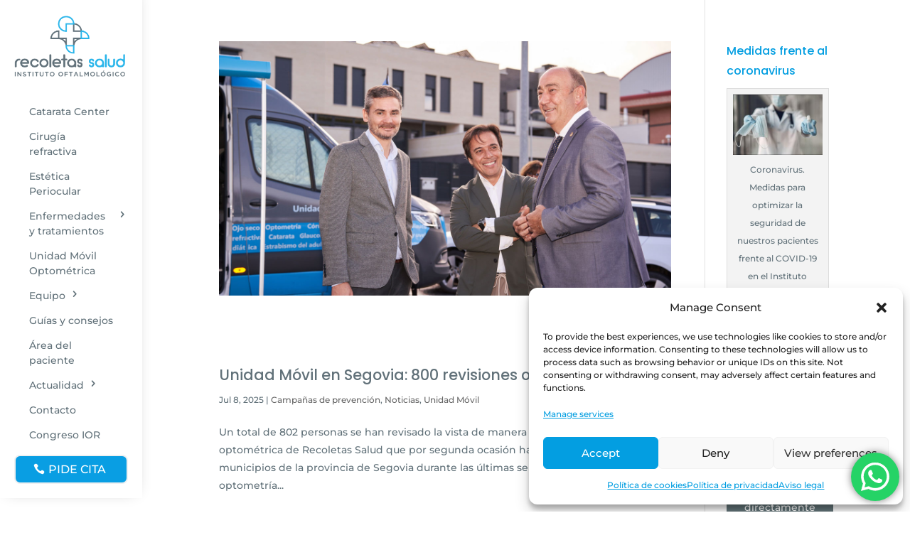

--- FILE ---
content_type: text/html; charset=utf-8
request_url: https://www.google.com/recaptcha/api2/anchor?ar=1&k=6LccpOwjAAAAAJVM1pU_6-_3cox_T1xJCY2KBn-9&co=aHR0cHM6Ly9pb3JlY29sZXRhcy5jb206NDQz&hl=en&v=PoyoqOPhxBO7pBk68S4YbpHZ&size=invisible&anchor-ms=20000&execute-ms=30000&cb=z7ltq4svdhqv
body_size: 48759
content:
<!DOCTYPE HTML><html dir="ltr" lang="en"><head><meta http-equiv="Content-Type" content="text/html; charset=UTF-8">
<meta http-equiv="X-UA-Compatible" content="IE=edge">
<title>reCAPTCHA</title>
<style type="text/css">
/* cyrillic-ext */
@font-face {
  font-family: 'Roboto';
  font-style: normal;
  font-weight: 400;
  font-stretch: 100%;
  src: url(//fonts.gstatic.com/s/roboto/v48/KFO7CnqEu92Fr1ME7kSn66aGLdTylUAMa3GUBHMdazTgWw.woff2) format('woff2');
  unicode-range: U+0460-052F, U+1C80-1C8A, U+20B4, U+2DE0-2DFF, U+A640-A69F, U+FE2E-FE2F;
}
/* cyrillic */
@font-face {
  font-family: 'Roboto';
  font-style: normal;
  font-weight: 400;
  font-stretch: 100%;
  src: url(//fonts.gstatic.com/s/roboto/v48/KFO7CnqEu92Fr1ME7kSn66aGLdTylUAMa3iUBHMdazTgWw.woff2) format('woff2');
  unicode-range: U+0301, U+0400-045F, U+0490-0491, U+04B0-04B1, U+2116;
}
/* greek-ext */
@font-face {
  font-family: 'Roboto';
  font-style: normal;
  font-weight: 400;
  font-stretch: 100%;
  src: url(//fonts.gstatic.com/s/roboto/v48/KFO7CnqEu92Fr1ME7kSn66aGLdTylUAMa3CUBHMdazTgWw.woff2) format('woff2');
  unicode-range: U+1F00-1FFF;
}
/* greek */
@font-face {
  font-family: 'Roboto';
  font-style: normal;
  font-weight: 400;
  font-stretch: 100%;
  src: url(//fonts.gstatic.com/s/roboto/v48/KFO7CnqEu92Fr1ME7kSn66aGLdTylUAMa3-UBHMdazTgWw.woff2) format('woff2');
  unicode-range: U+0370-0377, U+037A-037F, U+0384-038A, U+038C, U+038E-03A1, U+03A3-03FF;
}
/* math */
@font-face {
  font-family: 'Roboto';
  font-style: normal;
  font-weight: 400;
  font-stretch: 100%;
  src: url(//fonts.gstatic.com/s/roboto/v48/KFO7CnqEu92Fr1ME7kSn66aGLdTylUAMawCUBHMdazTgWw.woff2) format('woff2');
  unicode-range: U+0302-0303, U+0305, U+0307-0308, U+0310, U+0312, U+0315, U+031A, U+0326-0327, U+032C, U+032F-0330, U+0332-0333, U+0338, U+033A, U+0346, U+034D, U+0391-03A1, U+03A3-03A9, U+03B1-03C9, U+03D1, U+03D5-03D6, U+03F0-03F1, U+03F4-03F5, U+2016-2017, U+2034-2038, U+203C, U+2040, U+2043, U+2047, U+2050, U+2057, U+205F, U+2070-2071, U+2074-208E, U+2090-209C, U+20D0-20DC, U+20E1, U+20E5-20EF, U+2100-2112, U+2114-2115, U+2117-2121, U+2123-214F, U+2190, U+2192, U+2194-21AE, U+21B0-21E5, U+21F1-21F2, U+21F4-2211, U+2213-2214, U+2216-22FF, U+2308-230B, U+2310, U+2319, U+231C-2321, U+2336-237A, U+237C, U+2395, U+239B-23B7, U+23D0, U+23DC-23E1, U+2474-2475, U+25AF, U+25B3, U+25B7, U+25BD, U+25C1, U+25CA, U+25CC, U+25FB, U+266D-266F, U+27C0-27FF, U+2900-2AFF, U+2B0E-2B11, U+2B30-2B4C, U+2BFE, U+3030, U+FF5B, U+FF5D, U+1D400-1D7FF, U+1EE00-1EEFF;
}
/* symbols */
@font-face {
  font-family: 'Roboto';
  font-style: normal;
  font-weight: 400;
  font-stretch: 100%;
  src: url(//fonts.gstatic.com/s/roboto/v48/KFO7CnqEu92Fr1ME7kSn66aGLdTylUAMaxKUBHMdazTgWw.woff2) format('woff2');
  unicode-range: U+0001-000C, U+000E-001F, U+007F-009F, U+20DD-20E0, U+20E2-20E4, U+2150-218F, U+2190, U+2192, U+2194-2199, U+21AF, U+21E6-21F0, U+21F3, U+2218-2219, U+2299, U+22C4-22C6, U+2300-243F, U+2440-244A, U+2460-24FF, U+25A0-27BF, U+2800-28FF, U+2921-2922, U+2981, U+29BF, U+29EB, U+2B00-2BFF, U+4DC0-4DFF, U+FFF9-FFFB, U+10140-1018E, U+10190-1019C, U+101A0, U+101D0-101FD, U+102E0-102FB, U+10E60-10E7E, U+1D2C0-1D2D3, U+1D2E0-1D37F, U+1F000-1F0FF, U+1F100-1F1AD, U+1F1E6-1F1FF, U+1F30D-1F30F, U+1F315, U+1F31C, U+1F31E, U+1F320-1F32C, U+1F336, U+1F378, U+1F37D, U+1F382, U+1F393-1F39F, U+1F3A7-1F3A8, U+1F3AC-1F3AF, U+1F3C2, U+1F3C4-1F3C6, U+1F3CA-1F3CE, U+1F3D4-1F3E0, U+1F3ED, U+1F3F1-1F3F3, U+1F3F5-1F3F7, U+1F408, U+1F415, U+1F41F, U+1F426, U+1F43F, U+1F441-1F442, U+1F444, U+1F446-1F449, U+1F44C-1F44E, U+1F453, U+1F46A, U+1F47D, U+1F4A3, U+1F4B0, U+1F4B3, U+1F4B9, U+1F4BB, U+1F4BF, U+1F4C8-1F4CB, U+1F4D6, U+1F4DA, U+1F4DF, U+1F4E3-1F4E6, U+1F4EA-1F4ED, U+1F4F7, U+1F4F9-1F4FB, U+1F4FD-1F4FE, U+1F503, U+1F507-1F50B, U+1F50D, U+1F512-1F513, U+1F53E-1F54A, U+1F54F-1F5FA, U+1F610, U+1F650-1F67F, U+1F687, U+1F68D, U+1F691, U+1F694, U+1F698, U+1F6AD, U+1F6B2, U+1F6B9-1F6BA, U+1F6BC, U+1F6C6-1F6CF, U+1F6D3-1F6D7, U+1F6E0-1F6EA, U+1F6F0-1F6F3, U+1F6F7-1F6FC, U+1F700-1F7FF, U+1F800-1F80B, U+1F810-1F847, U+1F850-1F859, U+1F860-1F887, U+1F890-1F8AD, U+1F8B0-1F8BB, U+1F8C0-1F8C1, U+1F900-1F90B, U+1F93B, U+1F946, U+1F984, U+1F996, U+1F9E9, U+1FA00-1FA6F, U+1FA70-1FA7C, U+1FA80-1FA89, U+1FA8F-1FAC6, U+1FACE-1FADC, U+1FADF-1FAE9, U+1FAF0-1FAF8, U+1FB00-1FBFF;
}
/* vietnamese */
@font-face {
  font-family: 'Roboto';
  font-style: normal;
  font-weight: 400;
  font-stretch: 100%;
  src: url(//fonts.gstatic.com/s/roboto/v48/KFO7CnqEu92Fr1ME7kSn66aGLdTylUAMa3OUBHMdazTgWw.woff2) format('woff2');
  unicode-range: U+0102-0103, U+0110-0111, U+0128-0129, U+0168-0169, U+01A0-01A1, U+01AF-01B0, U+0300-0301, U+0303-0304, U+0308-0309, U+0323, U+0329, U+1EA0-1EF9, U+20AB;
}
/* latin-ext */
@font-face {
  font-family: 'Roboto';
  font-style: normal;
  font-weight: 400;
  font-stretch: 100%;
  src: url(//fonts.gstatic.com/s/roboto/v48/KFO7CnqEu92Fr1ME7kSn66aGLdTylUAMa3KUBHMdazTgWw.woff2) format('woff2');
  unicode-range: U+0100-02BA, U+02BD-02C5, U+02C7-02CC, U+02CE-02D7, U+02DD-02FF, U+0304, U+0308, U+0329, U+1D00-1DBF, U+1E00-1E9F, U+1EF2-1EFF, U+2020, U+20A0-20AB, U+20AD-20C0, U+2113, U+2C60-2C7F, U+A720-A7FF;
}
/* latin */
@font-face {
  font-family: 'Roboto';
  font-style: normal;
  font-weight: 400;
  font-stretch: 100%;
  src: url(//fonts.gstatic.com/s/roboto/v48/KFO7CnqEu92Fr1ME7kSn66aGLdTylUAMa3yUBHMdazQ.woff2) format('woff2');
  unicode-range: U+0000-00FF, U+0131, U+0152-0153, U+02BB-02BC, U+02C6, U+02DA, U+02DC, U+0304, U+0308, U+0329, U+2000-206F, U+20AC, U+2122, U+2191, U+2193, U+2212, U+2215, U+FEFF, U+FFFD;
}
/* cyrillic-ext */
@font-face {
  font-family: 'Roboto';
  font-style: normal;
  font-weight: 500;
  font-stretch: 100%;
  src: url(//fonts.gstatic.com/s/roboto/v48/KFO7CnqEu92Fr1ME7kSn66aGLdTylUAMa3GUBHMdazTgWw.woff2) format('woff2');
  unicode-range: U+0460-052F, U+1C80-1C8A, U+20B4, U+2DE0-2DFF, U+A640-A69F, U+FE2E-FE2F;
}
/* cyrillic */
@font-face {
  font-family: 'Roboto';
  font-style: normal;
  font-weight: 500;
  font-stretch: 100%;
  src: url(//fonts.gstatic.com/s/roboto/v48/KFO7CnqEu92Fr1ME7kSn66aGLdTylUAMa3iUBHMdazTgWw.woff2) format('woff2');
  unicode-range: U+0301, U+0400-045F, U+0490-0491, U+04B0-04B1, U+2116;
}
/* greek-ext */
@font-face {
  font-family: 'Roboto';
  font-style: normal;
  font-weight: 500;
  font-stretch: 100%;
  src: url(//fonts.gstatic.com/s/roboto/v48/KFO7CnqEu92Fr1ME7kSn66aGLdTylUAMa3CUBHMdazTgWw.woff2) format('woff2');
  unicode-range: U+1F00-1FFF;
}
/* greek */
@font-face {
  font-family: 'Roboto';
  font-style: normal;
  font-weight: 500;
  font-stretch: 100%;
  src: url(//fonts.gstatic.com/s/roboto/v48/KFO7CnqEu92Fr1ME7kSn66aGLdTylUAMa3-UBHMdazTgWw.woff2) format('woff2');
  unicode-range: U+0370-0377, U+037A-037F, U+0384-038A, U+038C, U+038E-03A1, U+03A3-03FF;
}
/* math */
@font-face {
  font-family: 'Roboto';
  font-style: normal;
  font-weight: 500;
  font-stretch: 100%;
  src: url(//fonts.gstatic.com/s/roboto/v48/KFO7CnqEu92Fr1ME7kSn66aGLdTylUAMawCUBHMdazTgWw.woff2) format('woff2');
  unicode-range: U+0302-0303, U+0305, U+0307-0308, U+0310, U+0312, U+0315, U+031A, U+0326-0327, U+032C, U+032F-0330, U+0332-0333, U+0338, U+033A, U+0346, U+034D, U+0391-03A1, U+03A3-03A9, U+03B1-03C9, U+03D1, U+03D5-03D6, U+03F0-03F1, U+03F4-03F5, U+2016-2017, U+2034-2038, U+203C, U+2040, U+2043, U+2047, U+2050, U+2057, U+205F, U+2070-2071, U+2074-208E, U+2090-209C, U+20D0-20DC, U+20E1, U+20E5-20EF, U+2100-2112, U+2114-2115, U+2117-2121, U+2123-214F, U+2190, U+2192, U+2194-21AE, U+21B0-21E5, U+21F1-21F2, U+21F4-2211, U+2213-2214, U+2216-22FF, U+2308-230B, U+2310, U+2319, U+231C-2321, U+2336-237A, U+237C, U+2395, U+239B-23B7, U+23D0, U+23DC-23E1, U+2474-2475, U+25AF, U+25B3, U+25B7, U+25BD, U+25C1, U+25CA, U+25CC, U+25FB, U+266D-266F, U+27C0-27FF, U+2900-2AFF, U+2B0E-2B11, U+2B30-2B4C, U+2BFE, U+3030, U+FF5B, U+FF5D, U+1D400-1D7FF, U+1EE00-1EEFF;
}
/* symbols */
@font-face {
  font-family: 'Roboto';
  font-style: normal;
  font-weight: 500;
  font-stretch: 100%;
  src: url(//fonts.gstatic.com/s/roboto/v48/KFO7CnqEu92Fr1ME7kSn66aGLdTylUAMaxKUBHMdazTgWw.woff2) format('woff2');
  unicode-range: U+0001-000C, U+000E-001F, U+007F-009F, U+20DD-20E0, U+20E2-20E4, U+2150-218F, U+2190, U+2192, U+2194-2199, U+21AF, U+21E6-21F0, U+21F3, U+2218-2219, U+2299, U+22C4-22C6, U+2300-243F, U+2440-244A, U+2460-24FF, U+25A0-27BF, U+2800-28FF, U+2921-2922, U+2981, U+29BF, U+29EB, U+2B00-2BFF, U+4DC0-4DFF, U+FFF9-FFFB, U+10140-1018E, U+10190-1019C, U+101A0, U+101D0-101FD, U+102E0-102FB, U+10E60-10E7E, U+1D2C0-1D2D3, U+1D2E0-1D37F, U+1F000-1F0FF, U+1F100-1F1AD, U+1F1E6-1F1FF, U+1F30D-1F30F, U+1F315, U+1F31C, U+1F31E, U+1F320-1F32C, U+1F336, U+1F378, U+1F37D, U+1F382, U+1F393-1F39F, U+1F3A7-1F3A8, U+1F3AC-1F3AF, U+1F3C2, U+1F3C4-1F3C6, U+1F3CA-1F3CE, U+1F3D4-1F3E0, U+1F3ED, U+1F3F1-1F3F3, U+1F3F5-1F3F7, U+1F408, U+1F415, U+1F41F, U+1F426, U+1F43F, U+1F441-1F442, U+1F444, U+1F446-1F449, U+1F44C-1F44E, U+1F453, U+1F46A, U+1F47D, U+1F4A3, U+1F4B0, U+1F4B3, U+1F4B9, U+1F4BB, U+1F4BF, U+1F4C8-1F4CB, U+1F4D6, U+1F4DA, U+1F4DF, U+1F4E3-1F4E6, U+1F4EA-1F4ED, U+1F4F7, U+1F4F9-1F4FB, U+1F4FD-1F4FE, U+1F503, U+1F507-1F50B, U+1F50D, U+1F512-1F513, U+1F53E-1F54A, U+1F54F-1F5FA, U+1F610, U+1F650-1F67F, U+1F687, U+1F68D, U+1F691, U+1F694, U+1F698, U+1F6AD, U+1F6B2, U+1F6B9-1F6BA, U+1F6BC, U+1F6C6-1F6CF, U+1F6D3-1F6D7, U+1F6E0-1F6EA, U+1F6F0-1F6F3, U+1F6F7-1F6FC, U+1F700-1F7FF, U+1F800-1F80B, U+1F810-1F847, U+1F850-1F859, U+1F860-1F887, U+1F890-1F8AD, U+1F8B0-1F8BB, U+1F8C0-1F8C1, U+1F900-1F90B, U+1F93B, U+1F946, U+1F984, U+1F996, U+1F9E9, U+1FA00-1FA6F, U+1FA70-1FA7C, U+1FA80-1FA89, U+1FA8F-1FAC6, U+1FACE-1FADC, U+1FADF-1FAE9, U+1FAF0-1FAF8, U+1FB00-1FBFF;
}
/* vietnamese */
@font-face {
  font-family: 'Roboto';
  font-style: normal;
  font-weight: 500;
  font-stretch: 100%;
  src: url(//fonts.gstatic.com/s/roboto/v48/KFO7CnqEu92Fr1ME7kSn66aGLdTylUAMa3OUBHMdazTgWw.woff2) format('woff2');
  unicode-range: U+0102-0103, U+0110-0111, U+0128-0129, U+0168-0169, U+01A0-01A1, U+01AF-01B0, U+0300-0301, U+0303-0304, U+0308-0309, U+0323, U+0329, U+1EA0-1EF9, U+20AB;
}
/* latin-ext */
@font-face {
  font-family: 'Roboto';
  font-style: normal;
  font-weight: 500;
  font-stretch: 100%;
  src: url(//fonts.gstatic.com/s/roboto/v48/KFO7CnqEu92Fr1ME7kSn66aGLdTylUAMa3KUBHMdazTgWw.woff2) format('woff2');
  unicode-range: U+0100-02BA, U+02BD-02C5, U+02C7-02CC, U+02CE-02D7, U+02DD-02FF, U+0304, U+0308, U+0329, U+1D00-1DBF, U+1E00-1E9F, U+1EF2-1EFF, U+2020, U+20A0-20AB, U+20AD-20C0, U+2113, U+2C60-2C7F, U+A720-A7FF;
}
/* latin */
@font-face {
  font-family: 'Roboto';
  font-style: normal;
  font-weight: 500;
  font-stretch: 100%;
  src: url(//fonts.gstatic.com/s/roboto/v48/KFO7CnqEu92Fr1ME7kSn66aGLdTylUAMa3yUBHMdazQ.woff2) format('woff2');
  unicode-range: U+0000-00FF, U+0131, U+0152-0153, U+02BB-02BC, U+02C6, U+02DA, U+02DC, U+0304, U+0308, U+0329, U+2000-206F, U+20AC, U+2122, U+2191, U+2193, U+2212, U+2215, U+FEFF, U+FFFD;
}
/* cyrillic-ext */
@font-face {
  font-family: 'Roboto';
  font-style: normal;
  font-weight: 900;
  font-stretch: 100%;
  src: url(//fonts.gstatic.com/s/roboto/v48/KFO7CnqEu92Fr1ME7kSn66aGLdTylUAMa3GUBHMdazTgWw.woff2) format('woff2');
  unicode-range: U+0460-052F, U+1C80-1C8A, U+20B4, U+2DE0-2DFF, U+A640-A69F, U+FE2E-FE2F;
}
/* cyrillic */
@font-face {
  font-family: 'Roboto';
  font-style: normal;
  font-weight: 900;
  font-stretch: 100%;
  src: url(//fonts.gstatic.com/s/roboto/v48/KFO7CnqEu92Fr1ME7kSn66aGLdTylUAMa3iUBHMdazTgWw.woff2) format('woff2');
  unicode-range: U+0301, U+0400-045F, U+0490-0491, U+04B0-04B1, U+2116;
}
/* greek-ext */
@font-face {
  font-family: 'Roboto';
  font-style: normal;
  font-weight: 900;
  font-stretch: 100%;
  src: url(//fonts.gstatic.com/s/roboto/v48/KFO7CnqEu92Fr1ME7kSn66aGLdTylUAMa3CUBHMdazTgWw.woff2) format('woff2');
  unicode-range: U+1F00-1FFF;
}
/* greek */
@font-face {
  font-family: 'Roboto';
  font-style: normal;
  font-weight: 900;
  font-stretch: 100%;
  src: url(//fonts.gstatic.com/s/roboto/v48/KFO7CnqEu92Fr1ME7kSn66aGLdTylUAMa3-UBHMdazTgWw.woff2) format('woff2');
  unicode-range: U+0370-0377, U+037A-037F, U+0384-038A, U+038C, U+038E-03A1, U+03A3-03FF;
}
/* math */
@font-face {
  font-family: 'Roboto';
  font-style: normal;
  font-weight: 900;
  font-stretch: 100%;
  src: url(//fonts.gstatic.com/s/roboto/v48/KFO7CnqEu92Fr1ME7kSn66aGLdTylUAMawCUBHMdazTgWw.woff2) format('woff2');
  unicode-range: U+0302-0303, U+0305, U+0307-0308, U+0310, U+0312, U+0315, U+031A, U+0326-0327, U+032C, U+032F-0330, U+0332-0333, U+0338, U+033A, U+0346, U+034D, U+0391-03A1, U+03A3-03A9, U+03B1-03C9, U+03D1, U+03D5-03D6, U+03F0-03F1, U+03F4-03F5, U+2016-2017, U+2034-2038, U+203C, U+2040, U+2043, U+2047, U+2050, U+2057, U+205F, U+2070-2071, U+2074-208E, U+2090-209C, U+20D0-20DC, U+20E1, U+20E5-20EF, U+2100-2112, U+2114-2115, U+2117-2121, U+2123-214F, U+2190, U+2192, U+2194-21AE, U+21B0-21E5, U+21F1-21F2, U+21F4-2211, U+2213-2214, U+2216-22FF, U+2308-230B, U+2310, U+2319, U+231C-2321, U+2336-237A, U+237C, U+2395, U+239B-23B7, U+23D0, U+23DC-23E1, U+2474-2475, U+25AF, U+25B3, U+25B7, U+25BD, U+25C1, U+25CA, U+25CC, U+25FB, U+266D-266F, U+27C0-27FF, U+2900-2AFF, U+2B0E-2B11, U+2B30-2B4C, U+2BFE, U+3030, U+FF5B, U+FF5D, U+1D400-1D7FF, U+1EE00-1EEFF;
}
/* symbols */
@font-face {
  font-family: 'Roboto';
  font-style: normal;
  font-weight: 900;
  font-stretch: 100%;
  src: url(//fonts.gstatic.com/s/roboto/v48/KFO7CnqEu92Fr1ME7kSn66aGLdTylUAMaxKUBHMdazTgWw.woff2) format('woff2');
  unicode-range: U+0001-000C, U+000E-001F, U+007F-009F, U+20DD-20E0, U+20E2-20E4, U+2150-218F, U+2190, U+2192, U+2194-2199, U+21AF, U+21E6-21F0, U+21F3, U+2218-2219, U+2299, U+22C4-22C6, U+2300-243F, U+2440-244A, U+2460-24FF, U+25A0-27BF, U+2800-28FF, U+2921-2922, U+2981, U+29BF, U+29EB, U+2B00-2BFF, U+4DC0-4DFF, U+FFF9-FFFB, U+10140-1018E, U+10190-1019C, U+101A0, U+101D0-101FD, U+102E0-102FB, U+10E60-10E7E, U+1D2C0-1D2D3, U+1D2E0-1D37F, U+1F000-1F0FF, U+1F100-1F1AD, U+1F1E6-1F1FF, U+1F30D-1F30F, U+1F315, U+1F31C, U+1F31E, U+1F320-1F32C, U+1F336, U+1F378, U+1F37D, U+1F382, U+1F393-1F39F, U+1F3A7-1F3A8, U+1F3AC-1F3AF, U+1F3C2, U+1F3C4-1F3C6, U+1F3CA-1F3CE, U+1F3D4-1F3E0, U+1F3ED, U+1F3F1-1F3F3, U+1F3F5-1F3F7, U+1F408, U+1F415, U+1F41F, U+1F426, U+1F43F, U+1F441-1F442, U+1F444, U+1F446-1F449, U+1F44C-1F44E, U+1F453, U+1F46A, U+1F47D, U+1F4A3, U+1F4B0, U+1F4B3, U+1F4B9, U+1F4BB, U+1F4BF, U+1F4C8-1F4CB, U+1F4D6, U+1F4DA, U+1F4DF, U+1F4E3-1F4E6, U+1F4EA-1F4ED, U+1F4F7, U+1F4F9-1F4FB, U+1F4FD-1F4FE, U+1F503, U+1F507-1F50B, U+1F50D, U+1F512-1F513, U+1F53E-1F54A, U+1F54F-1F5FA, U+1F610, U+1F650-1F67F, U+1F687, U+1F68D, U+1F691, U+1F694, U+1F698, U+1F6AD, U+1F6B2, U+1F6B9-1F6BA, U+1F6BC, U+1F6C6-1F6CF, U+1F6D3-1F6D7, U+1F6E0-1F6EA, U+1F6F0-1F6F3, U+1F6F7-1F6FC, U+1F700-1F7FF, U+1F800-1F80B, U+1F810-1F847, U+1F850-1F859, U+1F860-1F887, U+1F890-1F8AD, U+1F8B0-1F8BB, U+1F8C0-1F8C1, U+1F900-1F90B, U+1F93B, U+1F946, U+1F984, U+1F996, U+1F9E9, U+1FA00-1FA6F, U+1FA70-1FA7C, U+1FA80-1FA89, U+1FA8F-1FAC6, U+1FACE-1FADC, U+1FADF-1FAE9, U+1FAF0-1FAF8, U+1FB00-1FBFF;
}
/* vietnamese */
@font-face {
  font-family: 'Roboto';
  font-style: normal;
  font-weight: 900;
  font-stretch: 100%;
  src: url(//fonts.gstatic.com/s/roboto/v48/KFO7CnqEu92Fr1ME7kSn66aGLdTylUAMa3OUBHMdazTgWw.woff2) format('woff2');
  unicode-range: U+0102-0103, U+0110-0111, U+0128-0129, U+0168-0169, U+01A0-01A1, U+01AF-01B0, U+0300-0301, U+0303-0304, U+0308-0309, U+0323, U+0329, U+1EA0-1EF9, U+20AB;
}
/* latin-ext */
@font-face {
  font-family: 'Roboto';
  font-style: normal;
  font-weight: 900;
  font-stretch: 100%;
  src: url(//fonts.gstatic.com/s/roboto/v48/KFO7CnqEu92Fr1ME7kSn66aGLdTylUAMa3KUBHMdazTgWw.woff2) format('woff2');
  unicode-range: U+0100-02BA, U+02BD-02C5, U+02C7-02CC, U+02CE-02D7, U+02DD-02FF, U+0304, U+0308, U+0329, U+1D00-1DBF, U+1E00-1E9F, U+1EF2-1EFF, U+2020, U+20A0-20AB, U+20AD-20C0, U+2113, U+2C60-2C7F, U+A720-A7FF;
}
/* latin */
@font-face {
  font-family: 'Roboto';
  font-style: normal;
  font-weight: 900;
  font-stretch: 100%;
  src: url(//fonts.gstatic.com/s/roboto/v48/KFO7CnqEu92Fr1ME7kSn66aGLdTylUAMa3yUBHMdazQ.woff2) format('woff2');
  unicode-range: U+0000-00FF, U+0131, U+0152-0153, U+02BB-02BC, U+02C6, U+02DA, U+02DC, U+0304, U+0308, U+0329, U+2000-206F, U+20AC, U+2122, U+2191, U+2193, U+2212, U+2215, U+FEFF, U+FFFD;
}

</style>
<link rel="stylesheet" type="text/css" href="https://www.gstatic.com/recaptcha/releases/PoyoqOPhxBO7pBk68S4YbpHZ/styles__ltr.css">
<script nonce="9wEo5k6bMhUJl5wa9IFZ3g" type="text/javascript">window['__recaptcha_api'] = 'https://www.google.com/recaptcha/api2/';</script>
<script type="text/javascript" src="https://www.gstatic.com/recaptcha/releases/PoyoqOPhxBO7pBk68S4YbpHZ/recaptcha__en.js" nonce="9wEo5k6bMhUJl5wa9IFZ3g">
      
    </script></head>
<body><div id="rc-anchor-alert" class="rc-anchor-alert"></div>
<input type="hidden" id="recaptcha-token" value="[base64]">
<script type="text/javascript" nonce="9wEo5k6bMhUJl5wa9IFZ3g">
      recaptcha.anchor.Main.init("[\x22ainput\x22,[\x22bgdata\x22,\x22\x22,\[base64]/[base64]/bmV3IFpbdF0obVswXSk6Sz09Mj9uZXcgWlt0XShtWzBdLG1bMV0pOks9PTM/bmV3IFpbdF0obVswXSxtWzFdLG1bMl0pOks9PTQ/[base64]/[base64]/[base64]/[base64]/[base64]/[base64]/[base64]/[base64]/[base64]/[base64]/[base64]/[base64]/[base64]/[base64]\\u003d\\u003d\x22,\[base64]\\u003d\\u003d\x22,\x22YMK1McKHwrfCo8KDOw3ChiVew7TDt8KHwqHDo8Kmwpctw7oWwqTDkMODw4DDkcKLOMK7XjDDrMKjEcKCaVXDh8KwKl7CisOLS3rCgMKlXsOMdMOBwqoUw6oawp5BwqnDrw/CisOVWMK9w4nDpAfDsz4gByvCjUEefGPDujbCmGLDrD3DrMKdw7dhw5DCosOEwogcw6Y7Unw9wpYlNsO3dMOmGcKTwpEMw5UTw6DCmTbDkMK0QMKrw4rCpcOTw4JeWmDCuz/Cv8O+wpzDrzkRSjdFwoFUDsKNw7RXaMOgwqlvwpRJX8O6IRVMwrDDjsKEIMOHw5RXaTrCrx7ChyTCkm8NfxHCtX7Do8OKcVYNw494wpvCvFVtSR07VsKOIQ3CgMO2QMO6wpFnTMOGw4ojw5vDuMOVw685w5INw4M+VcKEw6MDLFrDmgFMwpYyw5XClMOGNS8fTMOFMw/DkXzCmS16BRIzwoB3wqLCrhjDrCLDh0R9woXCnH3Dk2N6wosFwrjChDfDnMKfw4QnBEUbL8KSw7HCtMOWw6bDs8OywoHCtl81asOqw5tEw5PDocK/FVVywqvDiVAtVsKmw6LCt8O9JMOhwqA5EcONAsKWUHdTw7Q8HMO8w73DsRfCqsO9aCQDVxYFw7/[base64]/[base64]/CjcO9WzfCnAkbwrfCnHQhwpJUw6DDicKAw6IhL8O2wpHDo3bDrm7Dv8KcMktyU8Opw5LDvcKICWV0w7bCk8KdwqFcL8Oww4vDh0hcw4PDiRc6woTDlyo2wpZXA8K2wpQ0w5lldMOxe2jCqRFdd8K+wr7CkcOAw77CrsO1w6VtXC/[base64]/Cimc1McOvIXsow7bCucKxw6LDm8O+wrLDgMK/w4oGw6x+Z8KKw6HCrAcDc0klwostacKwwoPCpMK9w5hJwqDCu8KTZ8OlwrPCrcOjV2PDnsKowo0Ew7wOw5dieHg+wrhuIEIQCsKUR1DDln0PCU47wofDncKFQMK9csOqw4guw7NMw7LCksKrwrXCmcKgDj/DkEXDhRdiUSrClMOfw6gnVjt/w5LChwJEw7fChcKUBcOwwoQ+wqFPwphxwrtZwoHDrEvCpmnDgxfDmTLChyNBCcO1IcK1XG7DggbDliAML8KOwpvDhMKCw4JELsOoFsO5wo3CgMKCHmPDjMOrwpEZwr0fw5bCmcOqbRbCv8KCM8OKw6fClMK/wo8mwpgYJAXDkMKAS1DCjlPDthAMMnBES8O4w53CgndlHXnDg8KgJMO6MMO/JjxtS15uEC/[base64]/DsBzCh8KHwo/DimPClSDDsMO8woEhwqNdwoZDLsOzw47Diz8TBsK1w54ZLsO4NMK0McKUchQsOsKLJMOQSkgnSilSw4Nyw4PDl0wkd8KLVEFNwp5wOh7Ch0jDscO4wowxwqbCvsKOwr7DuTjDiGUgw5gHV8Oyw4hXw7/Ch8OZTMKIwqbDoCQZwqw2JMKWwrIrfm5Ow4nDjsKeX8OFw6QmHTvCkcOPdsKswozCrMO8w61hI8OhwpbCk8KsXcK7Wi/DhMO/woXCtRTDqzjCisKmwpvCnMO7ccOKwrPCrMO1SlfCnUvDnQfDq8Oawo9kwp/DuRcOw7l5wo94EMKowpPCrCDDmcKFEcKXHAR0KsKWBSvClMOmAxtCDcKnAsKSw6FiwqnCsTpsOMOZwoEJRAzDhsKaw57Dn8KRwpF4w4PCv0waVMKfw6tCRWDDusK8SMKjwq3DksOIRsOxQ8K2woNgT2QdwofDjCsscsOPwo/CnAUcR8KewrxMwo4oPR47wplJFhw/wqJtwqsZXjB8wrjDmsOewqc2wrdtIyXDtsOxKyPDosKlFMKMwqbCjz4nTcKAwoZlwrk4w6FGwrIhBWHDnRLDi8KdGcOqw6k4TcKHwp/CpcOjwrYGwoACYi88wqDDlMOAQiNJRiXCl8OGw48fw7IecFckwq/CpMOywoTDtULDusOUwr0CBcOlbE5WPCVXw67Dpl/Ck8OIYsOGwrA/w4FOw6FuRl/CrWNPDkNyX3nCsQXDvcKJwqALw4DCrsOvQsKuw7IIw5XDiX/DrB/DqAYqXjRMVMOwO0YiwqvCl3BxNcOWw4tFRmDDkXdKw6A+w4FFDRjDgREsw7zDiMK4wrpZEMKIw6YCYWDDlgRkflZMwqrDscKhTkBvw6HDrsOvw4bCo8OWIMK3w7nDvcKbw5Fxw4LDh8Ovw6MwwrjDqMOfw7HDmzR/w4PCihTDvMK2Om3CmiLDr0rDkz1tI8KIF3PDnDtow49Iw4AjwojDqDkUwoJdwovDocKDw5hlwojDq8KwCzBeJsK1ScOlRcKIwpfCpw/Cm3bCnzsIwobCrULDkHQTUMKuw5rClsKNw5vCscOow6vCqsKaasKgwo3DpU3DqCjDksOyVsKxGcOVOwJJw7LDik/[base64]/wrnDv8OmOcK3w6jDqhTCrMOiNnBbaxtkfFbDsQXDrsK8JsKdIsONbjzCrEcofFcgOsO/wqkvw77DnFUWPEo6HsONwrMeHV0ZEg5AwogLwqpyMSBSUsKKw50XwoUUR11MN014AjjCrsOzG28MwpfCiMKAM8KcKkPDhhvCjyocDSzDrsKeesK1e8Oewq3Dv2vDpj0lw5HDlxHCn8Kwwr1nWMObw7B/w703wrHDncOIw6nDjMOfOsOuNhIuGMKWEXUEesKcw5vDlSrCnsOWwr/ClcKfEzDCtVQcAsO4Lw/CssOJHcKWYFPCuMOYW8OjIMK+wq3CvyA9w7powoPDtsO6w48uZhTCgcO5w4gZSB1qw4g2TsKxMlfCrMO3YgZBw7XCoFIyBcONYzfDmMO1w4nCsS/DrlHCssOTw5PCumwvZsK0Ok7CqmnDuMKEw5JrwrrCvcO7w6sPGk/Cn3s0wqFdH8O1aypBbcKpw7hcW8Osw6LCoMOOOXbChMKNw7nCvwbDs8KSw6/[base64]/[base64]/JMOzAzPCucKIwq8AwonDpUDDiXdYw7VlfATCk8KaDMOTw4nDmA12UTJ0Z8O+YsKSDk7CqsOlEcKHwpdjUcK5w41aP8KBw50XeHTCvsOdw53ClcK8w4koClhvwo/DrQ0RW2LDpDs0w4RdwobDjkxhwpUWFwpaw5kew4nDgMOhw7XCnih4wrp7DMKkw7Z4AcKgw6HCjcKUS8Kaw6QXSFE5w4TDmMOLLzPDvMKjw51aw4nDgUAKwoUUd8K9woDCkMKJCsK8EhLCpStiDGDCgMKPUn/Dm2fCoMKBwqXDrsKsw4w/V2XCiW/CjQMSwoNGEsKiJ8KEWGLCrsKTw58cwqQmahTCkEXCucKpBhRrPzIMAmjCssObwqAmw6TCrsK8wqQINDg3D0wqZ8K/U8OTw7Bod8KVw4UgwqhWw6HDojXDuzPCssKAb1sOw7/[base64]/[base64]/VsOXPMOAw7bDlsKVdn/[base64]/DgjLDgsOdHcOOASDDpMKEw6lIADlPw67CucKKXTnDjAMiw7vDlsKHwo7Ch8KwRcKWbktmYgtZwpQJw6Jgw4pUwofCoX7CokTDnRR/w6/DrU4qw6ZRbEhjw5XDiQDDusKIVW5UIFDDljPCtsKuMnXCnMO7w5FbLBwawpccVMKxGcKXwoxaw4YITMO2TcKqwpVSwpHDv1PCosKOw5ctQsKXw5BLR3PCjy9iBsKrC8OBNsOoAsK6ZWjCtAPDnnvDjX/[base64]/CiQNHQggRIUXDlTxkwroeSHo6KwUmw70XwrbDpB92esOiZifCkgbClkbCtMKuNMK/wrlsUyQswoI5Y206U8OtfVcOwo7DgyNvwqgwT8KvKXYMCMONw6HDisOTwpLDgMOwTcOewo0iYcOBwonDiMOuwpXDhF8iWR/Dnnogwp7CmHzDqTQww4YvKsOnwrTDkMOaw4/CmMOcFyHDpSE9w4HDnsOQM8O3w5VKw7bDp2HDrifDpX/CsFtJcsOaTxnDqR1sw7LDom0hw7RMw4c1dWfDvsO1SMK/d8KPSsO5OsKWYMO+Ai1OBMKjSMKqZUtAw6rCqiPCkFHCpBrCkwrDtW1ow6QIGMOXUlEiwprDvixxV3TCikpvwqDDhGHCkcKFw4bCh1YFw7bCgAcJwqXCkMOqwqTDisKFMk/CoMKwa2A7woB3wqRlw7nClnHCtgLCmmdse8O4w51JW8OQwqAmcwXCm8OANFkldcKewo/DlEfCiHQXKCkow7nCjMOKPMOlw7xEw5BowoQNwqRHdMKlwrPDkMOnDHzDqsOLwqvDg8O+IWXCs8Ktwo/Ct0nDqkPDmcO9YTgLRcKLw6VMw5DDin/Ch8OaK8KGSB3DpFLCmcKqG8OsOkgTw4gbdsKPwrIaDcOnJHg7wqPCvcOQwrxBwooybHzDgl49woPDgMKbw7PDoMKlwosALjXCssOfdDQrw47DlcKmBmwdcMOtw4nDnwfDjsOLeFItwp/Ch8KKM8OHZkjCvsO9w6DDu8Kxw7TDvU1zw6B+URdSw6VQU1BpBn3DisK2Om3CtlLCn2LDpsO+LUTCtcKhADbCtVfCo3xaPsOjwqrCt2PCpA1iLGLDjDrDrcKGwrFkD1QZMcO/eMKNwqfCgMOlHzzDhRzCgcOMNMOnwpDDl8KpQ2vDlHjDigBow77CjsOxGsOodjR/WD7CncK4fsO2OMKCEVXDt8KONMKRYzLCswvCrcO6OMKYwpt2wqvCu8Odw6nDoVYVYirCqEFqwqjClsKEMsKJwrDDgUvCsMKEwpzDnMKUPW/Cp8OzD0UXw7wxClzCvMOaw6LDscKLBl1mwr8Yw5fDnwFDw4IrKU/CiiQ4wp/DvlLDkRfDtMO1WHvDkcKCwr3DkMKZwrEgGj0hw5cpL8KsRcOED27CqsKdwprDtcO8EMKOw6Y/[base64]/DvFgVccKsE8ODw5jDtUXDgMOzwok8H8Ovw5jCpApzwqPCnsOQwpUMXh1ufMO6cy7CjAknwqg2wrPDvC7CjF7DucKIwpBSwoDCvDPDlcKgw4fCvX3DnsK3ScKpw4Qtci/CqcKrYmN1wrVlwpLCscKMw7nCpsOtS8Otw4JsRmDCmcO4X8KaPsKpWMO0w7zCu2/[base64]/U1XDkGFEeQ/DjT1YUcOiwqzClzQXw73DlMK0w5xWKMKNw5vDk8OzUcOcw6DDmSfDvyw6VsK8woU4w5pzLMKwwrczR8KPw5vCvEZQPhjCsCYZb1Fuw77Dul3Dn8K1w7HDu29zJsKAYVzCr1fDkxDCkQTDog/DhsKsw6zDvAt4wpRJK8ODwq3DvDPCrMOoScOvwr7Dkg87NGzDjsOUwrXDn3hUM17Cq8KiesK9w6tZworDu8KIfFXCkmjDiB7CpcKrwrPDu1tydcOKPMOeIMKbwpZSwpPCoBfDr8OHw6Q4GcKBT8KCKcKxZ8Klw7l2w5spwp15U8K/[base64]/CnRHDmWBCPhg1dyXCuDlaPsO0wpbDp0zCn8KiVsObZcOfw5rDicKYOMK6w4xNwrDDkAnCksK2fTQMKDMdwpYsDT0wwoc2woEjX8KnA8Obw7JmLhzDk0/Djl7CosOdw7VXfjVOwozDtsOGN8O5J8K1woLCncKdFQtVJiTCnnrCisK3cMOraMKUIGTChMKeTMO5dsKGGsOaw7/DqwvDm14XVsOJw7TCqR3CuHwbw63DisK6wrHClMKqdVLCicKew70Qw5TCjcKMwofDkFDCjcKCwqLDnTTCk8KZw4HDvkrDqMK/[base64]/CrsK/OU8wbMO/[base64]/CuTIGwoHDtcKhR8KETsKxOMKWw7jDunDCicOQwonCusKzI3VBw4/CmcKTwprCkxkmXcOuw7XCjCFfwrrDlMOYw6LDoMO0wq/DsMOcCcOewoXClm/[base64]/C8Kpw4sPYGVfMBhnEHLDl8KmwoswBsKbw74wT8K4CFPCnzTCscKvwp3Dl3Aew73CmyJePMK5w5bDlhsBEcOFdF/Dn8K/w5HDp8KeG8ONdcOrwrnCjSbDgHh5Ih/Ct8KnEcKSw63CrRLDiMKhwqpZw6bCr0fCsU/CvMOobsOaw5ctR8OPw5XDv8Omw4JDwrHDgmbCrCBWRCADS0QZb8OpKnjCqSjDtMKTwr3Do8Oww4MLw4zCrxRMwo5qwrbDpMK0NRclMMK6Z8OSYMOgwqDDm8Omw43Cj3HDqh14PMOcK8K/[base64]/DukJ4w4vDoEjDqjRLWDXCsFnDl8KJw6bCq1LDn8KrwovCiQLDhsO7UMKUw4rCpMOteQxRwqvDpcOsYF/Cn1h+w4/[base64]/ChwcGAcOOBsK5w4/DvwfCn1vDo00Zw4bCrl04w7rDrCB8ZSnDtsO6w7Qiw4poOhnChGxewo7Cs3gmDU/DmMOGw4/DpTBPYcK5w6QZw7vCk8K1w5LDssKNBcO1wrMQAMKpWMKacsOOMVp0wqjCh8KJYMK5UTVqIMOSRxjDp8Ohw6Mhex/Dq2vCihDCmsOvw4/DkSHCgjTDqcOiwpMjw5R5woE5wq7ClMKkwqrDvx5Xw7VBTnLDh8K3wq5DQmIpfmVBZDjDoMKWfR4cCyhlTsO6HMO5I8K0RxHCg8OFFybDkMKTA8K7w4DDtjZcCRs6wpk4TcOHwr/DlW4/OsO5bjbDksOiwpt3w4shEsOlBzLDuTjChn0qw7M1wonDlcK8w4XDhmQlZAdpYMOCCsO4GMOlw7nDnQZOwrvCtcOHeSg2JcOwXMOOwp/[base64]/[base64]/DlFfCtsKbdgTDlmrDkFbDl8O7H1ojEEofw7d5wp4qw6x7TRIAw4XDqMKdwqDDnmUqwpIGwr/DpsOiw7QGw5XDrsOrXFZcwp51dGtvwq3CiSlXasKhw7fCu3BrM2rCqxA2w5nCqUNiw5HCqMOzfDdKVw/DlzLCrQ1TRwhWwppQw4wiNsOrw6XCisKxbFUYwqN8AwjCi8OmwqAww6VWw57CnFfDqMKpQi7Cgz0vTsK9TFvCmhQdfsKQwqVkLHV5Z8Oxw4hgC8KuH8K+NVRdMFDCjcK/ScKfcBfCg8KcBzrCsVzCs2YUw5fCgUUnfMO0w53DvH4DXC0Zw5/DlsOZXCEJPcOTMMKow7HCr2/[base64]/w6nDlcOfwo9jBDplTQ/Co8K+A8KNbsOFwrJTCS8jwow/w7DDjU4Sw43CsMOkEMKPVsKQDcKHWEXCqkVoGVjCuMKwwpVEHcO7w4jDhsK1bH/[base64]/CncKzSGXDpsKAw6wzw4pqwqN0O2vCtMOnM8KIRcKeUmt/wprDoVZ1BU/CmV5CFsK/NThfwqPCisKJNEfDjsKuOcKiw6HCmMONNMObwoc9wpDDqcKXNMOPw4jCvMKZX8KyA3DDjSTCvzJjXcO5w67CvsOhw5NmwoFDAcKTwotCHBrChzAEHcKMI8KleU43w4plB8O0UMKRw5fCscKcwr8qNBfCrMKswrrDhjXCuW/DtcOBPsKDwo/DlU/DsGXDlkrClio+wrBLd8O4w6XDscOFw4U5wojDj8Ovdy94wrhbScONRzdxwqsuw4nDgnpvL1PCiQ3DmcOMw4pMIsO5wpAswqEaw5rDscOeN30HwqbDqmcRdcKsZ8KsKsOWwoHCrnw/TcOjwojCicO2G298w63DtsOJwoJrbcONw63CszscaVrDmhbDicOlw4MuwozDsMKEwqrDkTrDg1nCpyzDqcOawo9pw7pvRsK7wo1dRg0XacKkNmEwP8K2woNgw4/CjjXCgWvDvnvDosKrwrPCnDnDqcKEwqbCj37DhcO2woPCpwkKwpItw5lzwpQxWn1WHMOMw4F2worDocOLwpnDkMKDPxnCtsKzXTE4acK3a8OSYcK6w5p/NcKLwpA1HBzDusKwwqfCmm93woDDlwbDvy/DshssIEhNwqLCrVfCm8Oba8OlwpFdFcKVN8O0wpHChmNbZFIHPMOkw7s/wpNAwp4Iw4TDgh3DpsO3w7Yswo3Clh0BwoopfMOtZGXCgMKKwoLDnlLChMO8wpbCtUVow554wpEKwpl6w6AaNcOBA0fDjXvCpMOIOE7Ct8Kxwq/Cq8O1ET9Bw7nDhDtTRifDtW7Do1V7wrpXwpLCk8OePihmwrwJf8KUOEnDtHpvasKhw6vDp3TCtcK2wrU6QiHChHdbIijCnnI/w4bCmUdQwo/DlMO2cFbCv8K0wqTDqAV/FU0Sw4VbFzvCnXIew5XDlcKhwqbCnhLCjMOpam3CvXzCsHtUSSEQw7MsQcOPIMKyw4bDmQPDtTzDkkNaVmEEwpkoBsKOwolhw6sDeVdrDcO8Q27Co8OjVX0GwqvDkDjCuHfDiW/ClkB8Hzw6w7tPwrnDnX7CpV/Du8OrwqcbwpjCiEV1Mw9Lw53CpHMOCitkAWTCmcOHw4oxw68Qw68rH8K/CcKAw5kowqo0dX/DrcOTw7tEw7zCnCgwwp4oX8K1w4PDlsKmZsK1BXrDi8KSwpTDn3V5F0YRwpcpTMKuRcOFAR/CkMKQw5TDl8OmJsOyIEAFLUhCwoTCuiIZw6PDlV7CnGAKwo/[base64]/[base64]/Du8KSwrM1wr/CuyDDpmHCrsKww45/w4IjbsKywoTDusO3AMO6bMOWworDtUsZw4hLbUJMw68Kw509wpNvFQIiwqvDgwgeeMOXwqJDw7TCjDXCoUo0bEPDj1TDisOLwpVZwrDCtC/DmcO8wqHCscOzRxlYwqvDt8OOX8OcwprDvB/Cg2rCm8K5w5TDlMK9b37Dsk/CsUvDiMKAL8OHRGhtV3gdwq/CjRFpw43DksOLOsOCwpnDqlVlwrt1ScKxw7UYEjkTJCjCoifCq0tXH8OBw7RVEMO/woR/BS3Dl14aw73CvsK3P8KLf8KZKsKpwrbCq8K/w69Cw4YTP8OLLxHDjUlSwqDDkG7DsVAtw5IpQcO1wrtIw5rDpcOewqMAHDYEw6LCosOQPWPCusKWQMKfw4Enw50XC8KeG8O1O8KLw6MyIMONDi3ClXIBXk0qw5vDuW8QwobDp8O6T8K1bMO/[base64]/[base64]/wqILwpAVIMKywohtHBA3w6t/bAw/[base64]/VFs4Nh1VworCp2hMw5LCo8KTwqwNw6PCpMKPw6wyF1MvCMO1w7LDoz05AsOHaRkOARg6w74Cf8KNwoHDkjh6OVlDFsO9wr8gwqQbwoHCuMO1w7AOZsOwQsO/BQXDg8OLw6B9S8O7BgZ7bsKGd3LDjDxOwromIcOxQsKhwrpUPmscVMKNHhDDuzdBdyPCv1rCqhlNSsOSw7vCtcOKQCx0wqoPwrhNw5x4QBFLwr4xwo7CpXzDgMKvJHw4CcOHHzkqwog6fGUnBRkHZyMoFMKfZ8OkccKQKibCuxfCtTFVwrIRVTQzw6/[base64]/ClsO1XQXCqMOiTsKywoAyw67Dli04wo1IMnMCw73CuXrCscOZTsOlw47Dk8OXwp7CqR7Dn8KzWMOvwpgSwqvDiMKtwozCuMK0KcKADH5/YcOoNmzDglLDpMKCI8Opw6LDpMO+J1xowqfDrMOjwpIsw4HCvzHDtcO9w6zDsMOqw5DDtMOAwoRlRi4cMlzDtzARwrk3wroLV0VgMQ/DrMO5w4nDpE3CtMOKbCjCsSDDucKdc8KHCnzCo8OsIsKiwqRwAl5FGsKTwq9Qw4LCqX9UwqXCrMKzFcKbwrUNw6ElPMKILz7Ck8KmD8KWPxZDwrvCg8ORN8Kaw5wnwrx0UgRxw5PDoDQ6DMOaIsKFXjIjw6obwrnCn8K/ZsKqw6RsbMK2I8KgQWIlw5/[base64]/w47CgEUhB2XChGcjJsKBfnpjw7d/[base64]/H8OKFmrDkcOAwp7DhcKDeXTDlgVDO8K8woAjX1TCtcKnwoNVFW4wYcKow7vDkDHDssO/wroIXjbCll9iw65VwrsdKcOoLE7CqFzDrMK4woc3w5l0Ah/[base64]/CvMKlwrBgGAvCkcK2csO5Vj/[base64]/DhFDDoSDDizjDhgwnDcKSEcOWeR3Du8OYOVhVwp/CszrCmDoRwpnDksOPw7sCwpHCnsOAP8KsKsKSGMOQwoMBGB7DuixhV1rDocO/dQIQW8KdwocKwoY7TsKhw5Fuw70DwoZSBsO6HcKnwqBXEXk9w6B1wpLDqsOTOsOAMhvCv8OLw4JNw4nDksKDQsOMw4zDoMKzwoEhw6/CrcOeG0nCtGsCwq/DhcOpSW5/VcOkBmvDl8KiwqM4w4XDjcOcwow0wpHDo1d8w6dywpwdwo0VcBzCrmbDoHDCgg/[base64]/wp8xwrfCtsKlVS/DjkIOOsO/Z8K5w57Ck8KIZlgbJsOuwr3DnTvDr8OJw47DvsK1JMK5ERtHXGZbwp3Cl1dEwpzCgMKmwoc5wrg9wqLDsRDCo8OtBcKgwot0KDk4O8KvwrUnw57Dt8OkwqZoUcKvPcOFGVzDqMK0wq/DhFLDpMOOXMOfVsKDF1dIIBoOwp5JwoNWw4LDkyXCgj0AC8O0TxbDo2IIRsK/w7DClF90wrrCiR1BXknCgU3DtB9nw5dOK8OsbjRzw6kFOBRow77CgBPDmsObw7lUN8OrXMOfE8Kdw6gbBcKIw5LDnMO/WcKiw4HCnsOVK23Cn8KNw5IDRGTCggHCuCQPD8OUZHkHwoPCkD/CmcORL0vCtAZhw49lw7bCo8KPwpnDo8KJTzLDsQ3Cn8OXwqnCmsKsfsO1w546wpPDusKvDEQGZxwQVMOVwpHDgzbDiwHCoWY0w5wTw7XCuMK5JcOIIwvCrA8eP8Omwo/Ci0l3RW4GwovClTNUw6pSU0XDmR/Dh1kuJcK8w6PDqsKbw4M9LHTDv8OJwoDCvMOHIsOwaMOsKsO7wpDDlVrDhmfDt8OZScOdKSXClzhYE8O8wqh5MMOEwqsuN8Kww41OwrJ8PsOXwqzDlcKtVzMtw5nDhMKPAjfDvUPCjsKTKn/[base64]/CrMKTBUTCrip0w5rConnCtlvDpcOyw700EcKMVcKGC1fCg1cgw47CkcOkwqF8w7jDtsK1wp/DsRAhKMOLw6DCpcKdw7tadsOsd3LCjsOHDSzDisKLcMKLRlhkQX5gw5Yye3pBZMOPS8Kdw5/Ds8Khw7YKf8KVYMKYOWFNJsKmw47DtlfDs2TCqWvCjElzAsKOQMKNw5VFw4J6wrVvDg/CocKMT1PDncKafMKBw6lvw64+HMKgw4PDrcObwpDDiFLDicKyw5HDosOremPDq20VUMKQwrXDsMOhw4YoLAckOT3Ctzo+wpfCpmoaw77Cu8OHw73CusOFwo3Dm2jDscO4w5vDp1LCqnjCrMKKDyp1wo1mQ0zCiMO/w4TClmDDgkfDnMOQPV5hwr8Fw5QSTD8tbno8VgldC8OzPcOWIsKawqfCtgLCnsOQw5h+YgJ9OXjCskkjw7/Cj8OKw7nDvFlnwo3DngJTw6bCoDhew5M9VsKEwoc3EMKxw7c5BTkGwpjDi2RvD0wuYMKxw7VBQCgnPMKbERbDtsKDMHjCqsKuHcOHF37DhMK9w7t/AsKSw6p0wqHDl3x9w7jCqnjDkWHCmsKIw4bCgTtoEsKAwp4JdADCucKbIVEWw4s7BMOHcR1jccO7wplJAMKow57DiHzCr8KjwqEhw6N/fcOBw48sdHg1QgN9w4ggRSXDuVIjw5TDkMKnUTsvYMO3KcKcEy5/wq7CvHRVQAwrPcKBwqrDrj4cwqp1w5hjFEbDolLCqMK/GsOkwp7Du8Ozw4DDmMOjHEXCtsKrbzrCm8OJwosfwpDClMKXwppwCMOHwoFKwqsAwrXDk2MFw7xuTMOBw58RIMOnw4fCrcO+w7pmwqjDisOnAMKBw5lwwoLCtWktAsOCw4IYw4bCqD/Cpz3DsRMOwqUMdnbDjSnDmx5Jw6HCncOxeF9Mw51EN2XCr8Osw4bCkjrDpibDuzzCsMOxwqdcw74Xw7vCsXjCvMKERcKdw5w1OFRAwqUzwpRWFXZ/YcKew6oFwr/DggEjwpnCg07Cgk/CrENOwqfCgsK8w53ChgwUwopPw65NJcOCwq/Co8O9wpTCosOmQx4ewqXCn8OrdT/[base64]/DiE/DjH/[base64]/Ds34xEMOlGxLCksKBwofDg3RlwrFoSsO4OcOjw6TDgB4vw5DDondBw6XCqcKjw7LDpMO/wrDCm1XDijJ8w57CkxTDoMKVOVtBw6rDr8KOOybCmMKcwoocMRnDkFDCuMKswo/CjhE6wrTCjR/CpMKyw5cEwoI8w7bDkBBeJcKkw7jDiFcjDMOjUsKJIBzDpsKIRi7CqcKzw6spwqkGITnCosOawqllZ8Oywr0tT8OOU8OyHMOsIQ5yw60CwrhEw4rClFXDqx7CrcOjw4/CrsK8EcKSw67CvAzDlMOHQ8OfXU47SxsbJ8KGwqbCjBkBw4PCrX/ClSTDmy5wwr/[base64]/CtRzDu8Kew7zCmQ4uwoXCnCTDjcKFJSsQITLDgMONXgXDqcKKwqUEw4jCl2Igw4VxwqTCsBDCoMOkw4zDssOPAsOhBcOtNsO2C8KAw6NxecO0w4rDt0RJaMOEH8KtZ8KUN8OjRy/[base64]/[base64]/[base64]/DnlnCkMOIwqzCrjZ9JMKfJcO9wprDkVfCn1LCn8KAC3omw4tbO27DtcOPc8OFw5PDp03CpMKEw7UlXX01w4DCj8Oewp85w4fDnX3Dh23Dsxsow7TDgcKzw5XDrMK+w77CpAgiw40wQMK2cXfCsxbDnkofwpAge1kEVMOvwrV3NggteSPDtCPCtMKoP8K/[base64]/wpx+w7kgY8Ozd8OewrzCjVfCliEmPsKZwp3DhCECUsOiLsKtdVEWw5rDt8O5KGDDl8KHw646fhHDo8Kaw71XccKPdy/[base64]/wq3DuBVRG8K4JFpEJcOcwrnCkcKdw5/CmUFsSsKeA8OsH8ORw50qKcKVDsK/woTDmknCssKWwqAEwp/CtxFNCHbCq8OcwoQ+Mmkvw4Zdwqk9QMK1w4fCgkI4w70aFi7Du8Kiw5Rtw4PDmMK/bcKEWiRudCNyfsOxwoDClcKQHh4mw4M6w4jCqsOGw5c3w5DDkAAjw4PClSbCgm3CmcKHwrsswp3CtsOAwq0gw7/DlsOhw5TChsO1UcObFX/Dr2QjwofCgcOBw4s5wp3DvsOkw6MHPT/Dp8OQwo0IwrNmwq/[base64]/CoAbDh8KSCjrCu8KYw7XCp8KuPGFbJWBQZMKbw6oiBx/CoF5pw5DDimVsw5JrwrTDvsO+PcOXwp7DvcKNLEHCm8OBKcKAwqdCwobDkcKRRW/Dljoaw6fDhVcgRMKnUGdAw4nCk8OFw6/[base64]/DoUbCisOdw77DvMK6wrfCicO9B2hEwq93VQpxR8OmSiHCmsOhTsKtTcKDw5zCj2/DhCY5wpt/[base64]/DssKjw5l+w7DDncO3w4JXHhnCoDvCuzVUw5ohWzrCkkrCk8Oqw5ZZPEJyw73CkcKWwprCpcKEMno1w6osw5xEIxsLOMKWXEXDu8OBw7HDocKKwpvDjMODw6nDoTvClsOPFyLCvhJJG0sawpDDisOZO8KnCMKpNlzDr8KJw7I2RcKuLER1VsOqecK5TAjCjG/DhsOawoDDjcOsY8KEwrHDqsKow5LDhEkrw5o+w6dAZjRsITJowqDCj1TChHjDgCrDnizDiUnDlyzCt8Oyw4Yba2LDj3B/JMO1woAFwqrDkcK0wqARw5sKO8OsGMKWwqZhIsKFw77Cl8Kkw6Mlw7lXw7AbwpRXR8OTwqJ2TAbCg0Vuw4LCsRHDmcOUwq08S0PCohMdwocgwpdMMMOfZsK/wp8tw4UNw5NUwqQXXRLDqybCpyLDo10jwpHDtsKxSMOuw53DhcOMwpHDvsKNw5/DrcKdw5bDisOsS0JBc0hTwqDCvRRjb8K1PsO6N8KswpELwr/DqCJ4woohwo9Pw5RAfW8Nw7g8U2ofA8KbA8OUPW4Lw4/[base64]/w5UDbTXCnMOGKMOXw7/DuDzDo2kqwpUEw6d2wrwOAsOAbcO4w7Z+bm/DtVHCh1XCmsO4ew94DRczw6/[base64]/biHCmmdgw4FMesO/[base64]/CkMOaw5BVw5fCk8OsH8OlPsO9MT3DrMOsJMOTM8O0w4kkWyTCi8OcGcOSKsKLwq1KKzR5wq3Dqg4GPcOpwoPDqMKowoV3w5jCvjVvAydocsKnI8ODw5UQwowuccKzaExxwonCj2HDs3zCosKlw67Cl8KZw4E+w5BnGcOVw6/Cu8KCV0rCmy9wwoLDmEhyw5BsDcO8XMOhdCU1w6ZufMO8w63ChMO+LMKlBsKEwqFeTFjCl8KcKcKgXsK2G08twpFlw6cmXMO/wonCr8OkwqxaDcKdcA0Ew403w67Ci3vCr8ODw58ywqXDocKSLcKPPMKVcwlfwqFVHhXDlcKBIRJPw6fCm8KqUcOqBDzCjHfCvx8HScKObMK2SMOtFcO7AcKTP8KZwq3DkBvDngPDnsKqeRnCuHfDoMOpZ8KhwpHCjcOTw69iwq/CpV0JRXvDqsKvw5jDgxHDssK8wo0xNMOuKMOPcMKfw51Pw73Dly/DmGPCpFXDqVrDhwnDmsOSwrFvw5DDjsOewrZnwoxNw6EfwpYIw7XDrMK4cxjDggHCgTzCp8O2YcO9YcKwF8OaT8OrG8KIGlp9TCPCscKPNsOEwowhMRouLcOJwoRhJ8ONFcOqE8O/wr/Cm8O1wo0IRMOPNwrCmznCvGnClWfDpmNcwoEQaVofXMKIwo/[base64]/CiMOub8KWLgHChxLCsUHCrsOiK19hwqvDvMKpw4pgUFBlwqfDkCPDvsKxeznDp8OXw63CvcK/wojCrsK+wqk4wr7CoxTDgw7DvgLDlcKPayTDnMKvWcOrVsO+PW9Hw6TDiU3DugUjw5LCrMODw4YML8K9fAt9HMOow7huwrfCgcOPD8KJfzRKwqDDszzCrX8eERTDnsOswoFnw7lywr/CnXfCrcOEO8OPwqEFMcO5A8KIw7HDhG8VFsO2YWXDtTbDhTAyQsOCw47DkD8zUMKww7FIDsO+WhXCosKuBsKzCsOKLzvCrMObGcOsB1sweS7DssKaPcKwwr9cIU5Aw6YtWMKLw6HDisKsEMKwwqZ7S1/DtG7Cv3JOJMKGfsOPw4fDjDXDq8KsN8OxHGXCn8O1CV8+NzjCmAHDisO0w6HCtjLDinJnw7lcRDUiIU9uT8KVwqHCpBHCjhvDlcO/w7UqwqJowp4mR8KNYcO0w485AiE/SXzDnGwiTsOUwqBdwpDDqcOBZcKJwpnCt8OJwonCtMObMMKewo0PTsKawovDu8Kqw6PDh8K4w6YrAsKbccOWwpTDqsKRw5AdwqvDn8O7dBsjEwFkw4NZdlEWw5sIw7EwZXTCscKuw79qwoplGQ3CtsOVEAXCkw9ZwrTClMK1LinDrwomwpfDl8Kfwp7DjMKGwpkQwq5/GFc3CMO7w7HDgRfCkG1FbCPDvcOPJMOcwq/Ds8Kfw6vCucObw4fClwBSwopbBMK8EMOUw4LCtVkVwr06ccKrKcOCw6zDhsOawogHOcKWw5ESEsKubCtjw4/Ci8ONw5TDkgIfb012Y8OwwoTDuhp4w6A/dcOJwqJzUsKNwqrCo0hFw5otwoZfw50Fwq/DrhzClsKAA1jCrQXDrMKCDXrCpMOtORHCv8KxcmIwwozChXbDnsOvcMKyRhTCncKFw7vCrcKrwoLDsAcCXX4BRcKwMgoKw6R7IcOfwr9HdEVPwpnDugYXK2NswqnDnMKsKMOaw4kSw4Uow548wo/DvXB4Fz9UKhVvAG7CvMOqRTRRHlzDuk7DryDDgcOzEwRJNmgVeMK/wqPCm1xZZxNvw4TClMOiYcKrw74kMcOjeXROZG/[base64]/Cui3DrMKRw5xiw6DCvxpkwrIJwq5pV2zDisK/DMO6w7/CnsKpX8ObfMOyHQRgBA1rODFWwqnCo2nCikNzOQjDocKOMVjDg8KUYnXCliEJYMKwZRDDrcKYwqLDi2IQVMKaf8Orwr4Vwq3CpcKYYCYewr/CkcO3wqcHMSfCtMOqw6Flw7PCrMOvesOmdzJqwpzCmMOrw78jw4bCn0jChgkHbcKuwqskRXp6HsKIf8OhwonDk8OZwrnDpcK0w4xHwpXCsMOaK8ODC8OnTTbCqsOjwo1RwqITwrIkQQnCuTfDtwEyI8KfMmrCgsOXMsKnGCvCgcOlN8K/[base64]/R8Kow5jDph7DpsOhwovCscKZwobDg8OCwpPDpk3DjsObw79uIhJqwrjDvcOkw4vDjC0aNDHDoVodRcKxAsOPw7rDsMOwwox7wqVgDcO7MQ/[base64]/CpMKcw5dzdMKdw6Zud8OjY3llaE3CrnXCiQnDmMKFwr7DtcK1wqTCozptIcObVg/DnsKIwrxGOGrDn0TDvVjDvsKLwojDtcO7w41tK0LChD/Co0R0DMK4w73DtyjCpW3CjUhDJ8ODw60EOD0JGsKMwrwew43CosOgw4h1wrTDoj0/[base64]/Do0jDg8KKDQzCjcOXGMOSe8OHHcKjWh/CoMOzwpQcw4fCpWNWRCPDgMK3wqcPW8KHM0PCowHCtE8uw4QnaSp1wqctasOJGH3Cqw3CisO+w4Fywpwaw4PCpG/DhsK1wrhgwrB3wqBUwr8nRSTCvMO/wr8vCcKdXsO+wpt3VgdsJBJeMsKgwqYrw57DpFUPwrHDrWQFYcKGMMOwQ8KFfcOuw7RKNsKhw6Efwo/CvAFvwr99GMKUw5drODFSw78ZdUXDmXECwp96dcOfw7XCrcKeBmhdwrRgMyLDpD/CqcKVw4QowqVCw4nDiAPCj8OowrnDjsO1czUCw63CuGbChcOpQwDDmsOQIMKewofCgn7Cv8OxDsK1GVjDmVJswqvDqMKDY8ORwr/CqMOZw6HDrQ8hwpvCjns7wp5MwqViwojCp8OpBj7Ds0pIWyoVSDtXFcO7wpItIMOCw7liw7XDnsKZH8OIwp9jFCstw5BAJzVUw4EuF8OSGQsdwrPDj8KTwpsyVcO2S8Ofw4LDhMKpw619wrDDrsKFHsKawovDqWLCuzYWU8OIIRHDpCfCkk4/WEHCucKTw7Ymw4VVCcO/QTbCnsO+w4DDmsK9HUfDp8OkwoxSwowvSl1pPMOEeQlQwqXCoMO8RjkLXlh5CMKPVsOYLhDDrjIiVcO4FsO1cH0Uw7nDoMKDTcOUw5hnUmvDq1hYYV7DrcOew6PDo3zCoAbDvHLCjcOyEiBtXsKQeAxVwpIFwpPCrMOuecKzDcK/Ag9awqrCr1U3IcKYw7DDh8KJJMK5wo7DksOLaS0HAMO6LcOAwrXCl2XDgcKleXPCocO/dibDn8KYfDEowrlWwqUjw4XCr1XDqsOcwo8yZ8OSJsOQPsKiHMOyWcO6bcK4DcKRwrAQwpAdwr8QwpsHfcKVYE/CjcKcbgojQhkdL8ONYMKNOsKfwpVWYm7CuW7ClkLDgMO+w7VZRDDDnMKfwqTCoMOowo/CvcO1w5tCWcOZEQgXwrPClcOSGhPCvEA2W8KsGzbDoMKdwo04H8Khw786w67CnsOpSiVsw6TDosO6Mh9qw6fDrCjCl1XDjcO5V8OxGxNOw7rDvX/[base64]/Ci05KwpwgIsKxwpYawrcnwrTCmgDDgsO0YyXCpMOpUXHDncOoaGdkEsObFMKmwovCjcK2w77DoVpPN1jDk8O/wrZCwrjChXTCn8KYwrDDocO7wpxrw5rDhsKHGjjDhwMDUAHDr3Frwo9AYljCozXCp8K2fj/Du8K0wo0XMDhoBcOJMMKMw5PDkcKzwq7CglYfbmLClMO0YcKxw5V7ZU3DnsK/wrHCo0IUSjPCv8OfesK+w43Ctg1sw6hnwoTDoMOHTMOew7nDl2bCnTckw6DDpg8QwozDpcK9w6bCvsKkdMKGwq/Dn0rDsEHDhXQnw7PDmGnDrsKNInZfWMOEw73ChTpBO0LDucO4EsOHwqfDoy3Co8OjC8OUXFFtEcKEcsO6WnRvH8O4ccKjwr3CpMKqwrPDjzJww7pTw6nDpsODBsKyCMKdF8OHRMOGIsKVwq7DtUnCjA\\u003d\\u003d\x22],null,[\x22conf\x22,null,\x226LccpOwjAAAAAJVM1pU_6-_3cox_T1xJCY2KBn-9\x22,0,null,null,null,1,[21,125,63,73,95,87,41,43,42,83,102,105,109,121],[1017145,159],0,null,null,null,null,0,null,0,null,700,1,null,0,\[base64]/76lBhnEnQkZnOKMAhk\\u003d\x22,0,0,null,null,1,null,0,0,null,null,null,0],\x22https://iorecoletas.com:443\x22,null,[3,1,1],null,null,null,1,3600,[\x22https://www.google.com/intl/en/policies/privacy/\x22,\x22https://www.google.com/intl/en/policies/terms/\x22],\x22N3RTgUeeZZYSTgAFFRUQjCck4X7FuemOK/JDpn/dGn0\\u003d\x22,1,0,null,1,1768820482265,0,0,[124],null,[166,109,79,206],\x22RC-VoNafYTuB9EJRQ\x22,null,null,null,null,null,\x220dAFcWeA6EG86gToG8nlyFtnXTTzVL-DyV8899cK0wRxIZLZONb1niQWLgTulPZ-pUJb5aI-qZNI7e5E77iAqr0nLtCUVv8VXACA\x22,1768903282092]");
    </script></body></html>